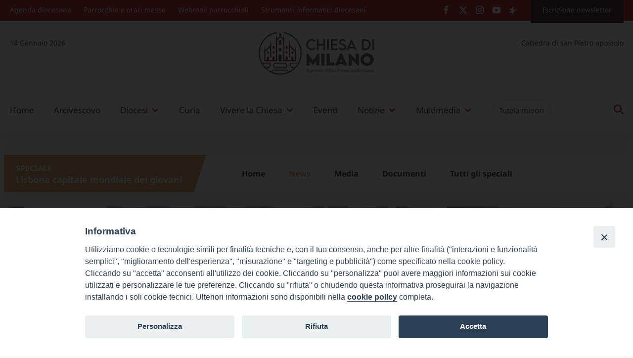

--- FILE ---
content_type: application/javascript
request_url: https://www.chiesadimilano.it/wp-content/themes/bso-theme-child-chiesadimilano/src/js/cdm.js?ver=1.2.30
body_size: 1422
content:
console.log("cdm js vers " + cdm_vars.version_num);
jQuery(document).ready(function() {

    jQuery("body").on("click", ".cdm-sublevel a.hashtag-link", function(e) {
        e.preventDefault();
        e.stopImmediatePropagation();
        console.log("Stop immediate propagation")

    })


    jQuery(".mega-menu-link.dashicons-search").removeClass("mega-menu-link").addClass("toggle-search-btn")

    jQuery("body").on("click", ".dashicons-search.toggle-search-btn", function(e) {
        var elm = jQuery(this);
        e.preventDefault();
        e.stopImmediatePropagation();
        if (jQuery(".dashicons-search.toggle-search-btn").hasClass("open-search")) {
            console.log("-close-")
            toggle_ricerca(true, elm);
        } else {
            console.log("-open-")
            elm.addClass("open-search")
            toggle_ricerca(false, elm);
        }


    })

    jQuery('.entry-content img[width][height]').addClass('resized-image');


    jQuery("#sidebar-dx .current-menu-ancestor [data-bs-toggle=dropdown]").addClass("show").attr("aria-expanded", true);
    jQuery("#sidebar-dx .current-menu-ancestor").find('.dropdown-menu').addClass("show").attr("data-bs-popper", "none");


    if (jQuery('body').hasClass('event-template-default')) {
        console.log("events - gestione immagine in primo piano ###");



        var imgElement = jQuery('img[data-bso-pos]:not(.mod)');

        var captionElement = imgElement.next('.bso_caption');

        if (imgElement.length && captionElement.length) {

            imgElement.after('<div class="ev-image-container"></div>');

            imgElement.appendTo(".ev-image-container")
            captionElement.appendTo(".ev-image-container")

        }


        var bsopos = jQuery("img[data-bso-pos]").attr('data-bso-pos');

        jQuery(".em-event-content img.wp-post-image").attr('data-bso-pos', bsopos).addClass("mod");

        if (bsopos === undefined) {
            //  bsopos = 'd-none';
        }
        jQuery(".em-event-content img.wp-post-image").parent('div').addClass(bsopos).addClass("managed-event-image");
        jQuery(".ev-image-container").addClass("container-" + bsopos);
        console.log("posizione immagine " + bsopos);

        if (jQuery(".container-after_content").length) {

            jQuery(".event_tags.riga_attachment").before(jQuery(".container-after_content"));

        }
    }
})

jQuery(document).mouseup(function(e) {


    var container = jQuery(".mega-menu-item.mega-menu-item-type-widget.widget_search");
    var elm = jQuery(".dashicons-search");
    // if the target of the click isn't the container nor a descendant of the container
    if (!container.is(e.target) && container.has(e.target).length === 0) {
        toggle_ricerca(true, elm);
    }
});

function toggle_ricerca(bool, elm) {
    if (bool == true) {

        elm.parent("li").removeClass("cdm-toggle-on")
        elm.removeClass("open-search")
    } else {
        elm.parent("li").addClass("cdm-toggle-on")
        elm.addClass("open-search")
    }
    console.log(bool);

}

function order_by_change(elm) {
    console.log(elm.value);
    jQuery(".container-solr-resultset").css("opacity", "0.7");
    jQuery(".radio-" + elm.value).prop("checked", "checked");
    setTimeout(function() {
        jQuery("form#side-search").submit();
    }, 750);



}

/*

jQuery(document).ready(function(){
        jQuery('.eventful .em-cal-day-date, .eventful-post .em-cal-day-date, .eventful-pre .em-cal-day-date').off('click');
        jQuery(document).on('em_calendar_load', '.em-calendar', function(){
                jQuery('.eventful .em-cal-day-date, .eventful-post .em-cal-day-date, .eventful-pre .em-cal-day-date').off('click');
        });
        jQuery("body").on('click','.eventful .em-cal-day-date, .eventful-post .em-cal-day-date, .eventful-pre .em-cal-day-date', function( e ){
            e.preventDefault();

            var utcSeconds = this.getAttribute('data-calendar-date');
            var d = new Date(0); // The 0 there is the key, which sets the date to the epoch
            d.setUTCSeconds(utcSeconds);
            var dateStringFilter = d.toISOString().split('T')[0];
            window.location.href="<?= do_shortcode( '[events_url]' );    ?>"+"?start_date="+dateStringFilter+"&end_date="+dateStringFilter;
        });

});
*/

/// Per il loop di

// Salva la funzione originale
const originalWarn = console.warn;

// Sovrascrivi console.warn
console.warn = function(...args) {
    console.log("-->"+args[0]);
  // Se il primo argomento include la stringa del ResizeObserver:
  if (
    typeof args[0] === 'string' &&
    ( args[0].includes('ResizeObserver loop completed with undelivered notifications') || args[0].includes('Uncaught ResizeObserver loop completed with undelivered notifications.'))
  ) {

    // Non fa nulla: "nasconde" il warning
    return;
  }


  // Altrimenti esegue il comportamento originale
  originalWarn.apply(console, args);
};

